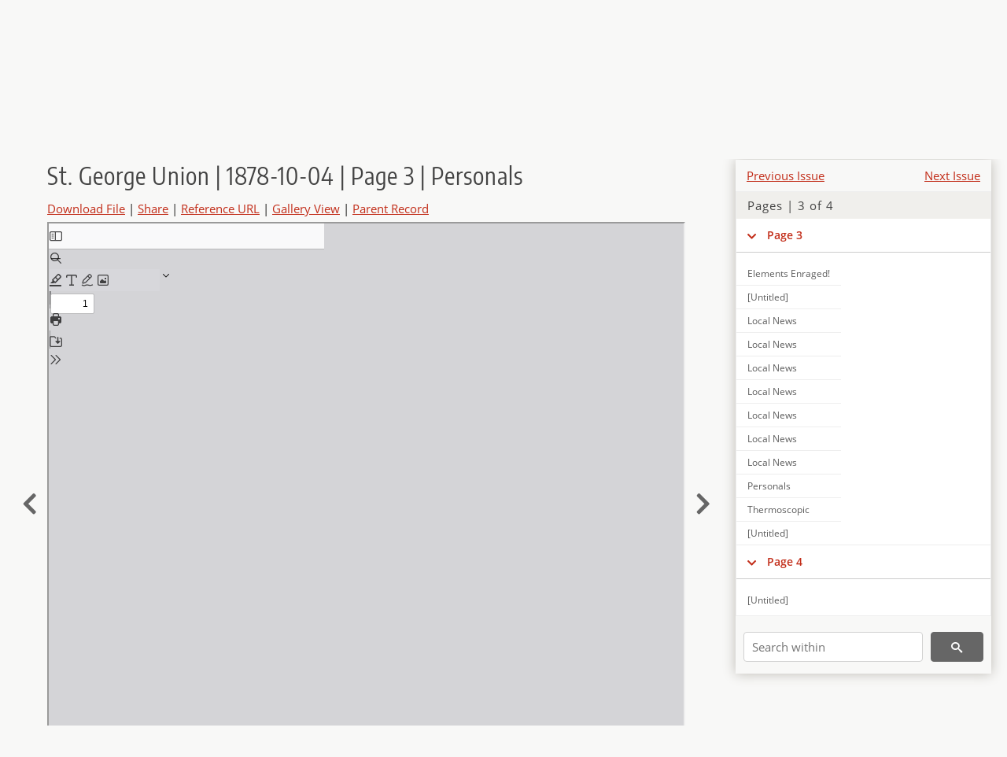

--- FILE ---
content_type: text/html; charset=UTF-8
request_url: https://newspapers.lib.utah.edu/details?id=20819008
body_size: 4822
content:
<!doctype html>
<html lang="en">
	<head>
		<meta charset="utf-8">
		<meta name="viewport" content="width=device-width, initial-scale=1, shrink-to-fit=no">
		<title>St. George Union | 1878-10-04 | Page 3 | Personals |  | Utah Digital Newspapers</title>
		<meta property="og:image" content="https://newspapers.lib.utah.edu/thumb?id=20819008" />
		<meta property="og:title" content="St. George Union | 1878-10-04 | Page 3 | Personals" />
		<meta property="og:type" content="article" />
		<meta property="og:url" content="https://newspapers.lib.utah.edu/details?id=20819008" />
		<link rel="shortcut icon" type="image/png" href="/favicon.png" />
		<link rel="stylesheet" type="text/css" href="/css/normalize.min.css?v=1">
		<link rel="stylesheet" type="text/css" href="/css/skeleton.min.css?v=1">
		<link rel="stylesheet" type="text/css" href="/css/icons.css?v=3">
		<link rel="stylesheet" type="text/css" href="/css/main.css?v=52">
		<link rel="stylesheet" type="text/css" href="/css/imagezoom.css?v=3">
		<link rel="stylesheet" type="text/css" href="/css/carousel.css?v=2">
		<link rel="stylesheet" type="text/css" href="/css/fonts.css?v=1">
		<link rel='stylesheet' type='text/css' href='/themes/udn/custom.css?v=1'>
<script src='/js/main.js?v=9'></script><script src='/js/details.js?v=1'></script>
		<script>
			var _paq = window._paq = window._paq || [];
			_paq.push(['setCustomDimension', 1, 'St. George Union']);
			_paq.push(['setCustomDimension', 2, '20819008']);
			_paq.push(["setDocumentTitle", document.domain + "/" + document.title]);
			_paq.push(['setDownloadClasses', 'download']);
			_paq.push(['trackPageView']);
			_paq.push(['enableLinkTracking']);
			(function() {
				var u="https://analytics.lib.utah.edu/";
				_paq.push(['setTrackerUrl', u+'matomo.php']);
				_paq.push(['setSiteId', '30']);
				var d=document, g=d.createElement('script'), s=d.getElementsByTagName('script')[0];
				g.async=true; g.defer=true; g.src=u+'matomo.js'; s.parentNode.insertBefore(g,s);
			})();

		</script>
		<noscript><p><img src="https://analytics.lib.utah.edu/matomo.php?idsite=30&amp;rec=1" style="border:0;" alt=""/></p></noscript>
		<script>log_stat({record_id:"20819008",record_ie:"20819013",record_setname:"St. George Union",record_title:"St. George Union | 1878-10-04 | Page 3 | Personals",record_creator:"",type:"1",});</script>
	</head>
	<body>
		<div class="header">
			<div class="nav">
				<div class="container-fluid">
					<ul class="main-nav">
<li><a href="/" >Home</a></li><li><a href="/browse" >Browse</a></li><li><a href="https://forms.lib.utah.edu/udn-contacts/" target="_blank">Contact Us</a></li><li><a href="https://lib.utah.edu/services/digital-library/index.php#tab7" target="_blank">Harmful Language Statement</a></li><li class="link_right"><a href="/login">Log in</a></li>					</ul>
				</div>
			</div>
		</div>
		<div class="main-header">
			<div class="container-fluid">
				<div>
<div class='collection-wrap'><a href='/' class='collection-logo'><img src='/themes/udn/title_black.svg?v=1' title='Utah Digital Newspapers' alt='Utah Digital Newspapers'/></a><span class='collection-name udn'><a class="title_link" href="/search?facet_paper=%22St.+George+Union%22&facet_type=%22issue%22">St. George Union</a></span></div>				</div>
			</div>
		</div>
		<form action="/search" id="form_search" method="GET">
		<script>
		var search_defaults = {
			page       : 1,
			gallery    : 0,
			embargoed  : 0,
			q          : "",
			sq         : "",
			year_start : "",
			year_end   : "",
			rows       : 25,
			sort       : "date_tdt asc,parent_i asc,page_i asc,article_title_t asc",
			fd         : "paper_t,date_tdt,page_i,article_title_t,type_t",
		};
		</script>
		<script src="/js/search.js?v=11"></script>
		<div class="main-search">
			<div class="container-fluid">
<div class='main-search-input'><input id='search_box' type='text' name='q' placeholder='Search' value=''/><input type='hidden' name='sq' value=''/><input type='hidden' name='fd' value='paper_t,date_tdt,page_i,article_title_t,type_t'/><input type='hidden' name='rows' value='25'/><input type='hidden' name='sort' value='date_tdt asc,parent_i asc,page_i asc,article_title_t asc'/><input type='hidden' name='page' value='1'/><input type='hidden' name='gallery' value='0'/><input type='hidden' name='embargoed' value='0'/><input type='hidden' name='year_start' value=''/><input type='hidden' name='year_end' value=''/><button type='submit' class='submit-btn' title='Search' onclick='return before_search()'><i class='icon-search'></i></button><span class='advanced_search'><a href='/search/advanced'>Advanced Search</a></span></div>			</div>
		</div>
		</form>
<div class='container-fluid'><div class='page record'><div id='contents'><div style='height: 40px'><div class='previous-issue'><a href='/details?id=20818677'>Previous Issue</a></div><div class='next-issue'><a href='/details?id=20818955'>Next Issue</a></div></div>
		<div class='panel panel-default contents-filter'>
			<h5 class='panel-title contents-header'>Pages | 3 of 4</h5>
			<div id='scroll-overflow'>
				<ul class='facet-values'>
	<li class='facet-label bigger'><a class='expand-icon' href='#' onclick="toggle_child(this, 'children_20818985'); return false;"><i class='icon-chevron-down'></i></a><a id='t_20818985' class='page-number' href='/details?id=20818985'>Page 1</a></li><li><div id='children_20818985'><ul><li><span class='facet-label indent'><a id='t_20818986' href='/details?id=20818986'>[Untitled]</a></span></li><li><span class='facet-label indent'><a id='t_20818987' href='/details?id=20818987'>Poets' Corner</a></span></li><li><span class='facet-label indent'><a id='t_20818988' href='/details?id=20818988'>A Discourse</a></span></li><li><span class='facet-label indent'><a id='t_20818989' href='/details?id=20818989'>Village Destroyed by a Tornado</a></span></li></ul></div></li><li class='facet-label bigger'><a class='expand-icon' href='#' onclick="toggle_child(this, 'children_20818990'); return false;"><i class='icon-chevron-down'></i></a><a id='t_20818990' class='page-number' href='/details?id=20818990'>Page 2</a></li><li><div id='children_20818990'><ul><li><span class='facet-label indent'><a id='t_20818991' href='/details?id=20818991'>[Untitled]</a></span></li><li><span class='facet-label indent'><a id='t_20818992' href='/details?id=20818992'>[Untitled]</a></span></li><li><span class='facet-label indent'><a id='t_20818993' href='/details?id=20818993'>Swearing</a></span></li><li><span class='facet-label indent'><a id='t_20818994' href='/details?id=20818994'>Famine!</a></span></li><li><span class='facet-label indent'><a id='t_20818995' href='/details?id=20818995'>Good Breeding</a></span></li><li><span class='facet-label indent'><a id='t_20818996' href='/details?id=20818996'>Local News</a></span></li><li><span class='facet-label indent'><a id='t_20818997' href='/details?id=20818997'>Captured</a></span></li></ul></div></li><li class='facet-label bigger'><a class='expand-icon' href='#' onclick="toggle_child(this, 'children_20818998'); return false;"><i class='icon-chevron-down'></i></a><a id='t_20818998' class='page-number' href='/details?id=20818998'>Page 3</a></li><li><div id='children_20818998'><ul><li><span class='facet-label indent'><a id='t_20818999' href='/details?id=20818999'>Elements Enraged!</a></span></li><li><span class='facet-label indent'><a id='t_20819000' href='/details?id=20819000'>[Untitled]</a></span></li><li><span class='facet-label indent'><a id='t_20819001' href='/details?id=20819001'>Local News</a></span></li><li><span class='facet-label indent'><a id='t_20819002' href='/details?id=20819002'>Local News</a></span></li><li><span class='facet-label indent'><a id='t_20819003' href='/details?id=20819003'>Local News</a></span></li><li><span class='facet-label indent'><a id='t_20819004' href='/details?id=20819004'>Local News</a></span></li><li><span class='facet-label indent'><a id='t_20819005' href='/details?id=20819005'>Local News</a></span></li><li><span class='facet-label indent'><a id='t_20819006' href='/details?id=20819006'>Local News</a></span></li><li><span class='facet-label indent'><a id='t_20819007' href='/details?id=20819007'>Local News</a></span></li><li><span class='facet-label indent'><a id='t_20819008' href='/details?id=20819008'>Personals</a></span></li><li><span class='facet-label indent'><a id='t_20819009' href='/details?id=20819009'>Thermoscopic</a></span></li><li><span class='facet-label indent'><a id='t_20819010' href='/details?id=20819010'>[Untitled]</a></span></li></ul></div></li><li class='facet-label bigger'><a class='expand-icon' href='#' onclick="toggle_child(this, 'children_20819011'); return false;"><i class='icon-chevron-down'></i></a><a id='t_20819011' class='page-number' href='/details?id=20819011'>Page 4</a></li><li><div id='children_20819011'><ul><li><span class='facet-label indent'><a id='t_20819012' href='/details?id=20819012'>[Untitled]</a></span></li></ul></div></li>
				</ul>
			</div>
		</div>
	
		<form action='/search' method='GET'>
			<input type='text' name='q' placeholder='Search within' value=''/>
			<input type='hidden' name='parent_i' value='20819013'/>
			
			<button type='submit' class='submit-btn' title='Search'><i class='icon-search'></i></button>
		</form>
	</div><h4 id='title'>St. George Union | 1878-10-04 | Page 3 | Personals</h4><div class='links_container'><a href="/file?id=20819008" id="download" class="download" title="Download - 99.09K">Download File</a> | <a id='share' title='Share' onclick="return toggle('icon_links');">Share</a> | <a class='ref' href='#' title='Reference URL' onclick="toggle('permalink'); document.getElementById('permalink_url').select(); return false;">Reference URL</a> | <a href='/search?facet_type=%22page%22&gallery=1&rows=200&parent_i=20819013#g0' title='Gallery View' target='_blank'>Gallery View</a> | <a href='/details?id=20819013' title='Parent Record'>Parent Record</a><div id='icon_links'><div style='display:inline'><a href='https://www.facebook.com/sharer/sharer.php?u=https%3A%2F%2Fnewspapers.lib.utah.edu%2Fark%3A%2F87278%2Fs63x9k3j%2F20819008' onclick="window.open(this.href, 'icons_window','left=30,top=30,width=900,height=600,toolbar=0,resizable=1'); return false;"><img class='social_icon' title='Facebook' alt='Facebook' src='/img/facebook.png'/></a></div><div style='display:inline'><a href='https://bsky.app/intent/compose?text=https%3A%2F%2Fnewspapers.lib.utah.edu%2Fark%3A%2F87278%2Fs63x9k3j%2F20819008' onclick="window.open(this.href, 'icons_window','left=30,top=30,width=900,height=600,toolbar=0,resizable=1'); return false;"><img class='social_icon' title='Bluesky' alt='Bluesky' src='/img/bsky.png'/></a></div><div style='display:inline'><a href='http://www.reddit.com/submit?url=https%3A%2F%2Fnewspapers.lib.utah.edu%2Fark%3A%2F87278%2Fs63x9k3j%2F20819008' onclick="window.open(this.href, 'icons_window','left=30,top=30,width=900,height=600,toolbar=0,resizable=1'); return false;"><img class='social_icon' title='Reddit' alt='Reddit' src='/img/reddit.png'/></a></div></div><div id='permalink'><input id='permalink_url' type='text' readonly='readonly' value='https://newspapers.lib.utah.edu/ark:/87278/s63x9k3j/20819008'></div></div><div style='display: table; position: relative; left: -32px'><div class='record_nav left'><a href="/details?id=20819007"><i class="icon-chevron-left larger"></i></a></div><div style='display: table-cell; width: 100%'><iframe src='/pdfjs-5.4.530/web/viewer.html?file=/udn_files/9b/fb/9bfbc32aa117c57ff5f2fa0873aaacb8da83e631.pdf' style='width:100%' height='700' allowfullscreen='true'></iframe></div><div class='record_nav' style='padding-left: 17px;  '><a href="/details?id=20819009"><i class="icon-chevron-right larger"></i></a></div></div><div id='test'><table class='table table-bordered'>
		<tr>
			<td>Type</td>
			<td class='edit_20819013' data-field='type_t' data-edit='issue'>issue</td>
		</tr>
	
		<tr>
			<td>Date</td>
			<td  data-field='date_tdt' data-edit='1878-10-04T00:00:00Z'>1878-10-04</td>
		</tr>
	
		<tr>
			<td>Paper</td>
			<td class='edit_20819013' data-field='paper_t' data-edit='St. George Union'>St. George Union</td>
		</tr>
	
		<tr>
			<td>Language</td>
			<td class='edit_20819013' data-field='language_t' data-edit='eng'>eng</td>
		</tr>
	
		<tr>
			<td>City</td>
			<td class='edit_20819013' data-field='city_t' data-edit='St. George'>St. George</td>
		</tr>
	
		<tr>
			<td>County</td>
			<td class='edit_20819013' data-field='county_t' data-edit='Washington'>Washington</td>
		</tr>
	
		<tr>
			<td>Rights</td>
			<td class='edit_20819013' data-field='rights_t' data-edit='No Copyright - United States (NoC-US)'>No Copyright - United States (NoC-US)</td>
		</tr>
	
		<tr>
			<td>Publisher</td>
			<td class='edit_20819013' data-field='publisher_t' data-edit='Digitized by J. Willard Marriott Library, University of Utah'>Digitized by J. Willard Marriott Library, University of Utah</td>
		</tr>
	
		<tr>
			<td>ARK</td>
			<td  data-field='ark_t' data-edit='ark:/87278/s63x9k3j'><a href='/ark:/87278/s63x9k3j'>ark:/87278/s63x9k3j</a></td>
		</tr>
	
	<tr>
		<td>Reference&nbsp;URL</td>
		<td><a href='https://newspapers.lib.utah.edu/ark:/87278/s63x9k3j'>https://newspapers.lib.utah.edu/ark:/87278/s63x9k3j</a></td>
	</tr>
</table><h4>Page Metadata</h4><table class='table table-bordered'>
		<tr>
			<td>Article&nbsp;Title</td>
			<td class='edit_20819008' data-field='article_title_t' data-edit='Personals'>Personals</td>
		</tr>
	
		<tr>
			<td>Type</td>
			<td class='edit_20819008' data-field='type_t' data-edit='article'>article</td>
		</tr>
	
		<tr>
			<td>Date</td>
			<td  data-field='date_tdt' data-edit='1878-10-04T00:00:00Z'>1878-10-04</td>
		</tr>
	
		<tr>
			<td>Paper</td>
			<td class='edit_20819008' data-field='paper_t' data-edit='St. George Union'>St. George Union</td>
		</tr>
	
		<tr>
			<td>Language</td>
			<td class='edit_20819008' data-field='language_t' data-edit='eng'>eng</td>
		</tr>
	
		<tr>
			<td>City</td>
			<td class='edit_20819008' data-field='city_t' data-edit='St. George'>St. George</td>
		</tr>
	
		<tr>
			<td>County</td>
			<td class='edit_20819008' data-field='county_t' data-edit='Washington'>Washington</td>
		</tr>
	
		<tr>
			<td>Page</td>
			<td  data-field='page_i' data-edit='3'>3</td>
		</tr>
	
	<tr>
		<td>Reference&nbsp;URL</td>
		<td><a href='https://newspapers.lib.utah.edu/ark:/87278/s63x9k3j/20819008'>https://newspapers.lib.utah.edu/ark:/87278/s63x9k3j/20819008</a></td>
	</tr>
</table></div></div></div><script>var viewer = null;document.addEventListener('DOMContentLoaded', function() {
			let go_back = document.getElementById('go_back');
			if(go_back && history.length <= 1)
				go_back.style.display = 'none';
		
				let download_node = document.getElementById('download');
				if(download_node) {
					download_node.addEventListener('click', function() {
						log_stat({type:'3',record_ie:'20819013',record_id:'20819008'}, false);
					});
				}
			
			// Scroll to item in contents box
			let scroll_box = document.getElementById('scroll-overflow');
			let child_item = document.getElementById('t_20819008');
			if(scroll_box && child_item)
				scroll_box.scrollTop = child_item.offsetTop - scroll_box.offsetTop + scroll_box.scrollTop;

			let record_video = document.getElementById('record_video');
			let rebuild_button = document.getElementById('rebuild_button_20819008');
			if(record_video && rebuild_button) {
				let rebuild_text = 'set video thumbnail (';
				rebuild_button.value = rebuild_text + '00:00:00)';

				record_video.addEventListener('timeupdate', function(event) {
					rebuild_button.dataset.time = record_video.currentTime;

					var date = new Date(record_video.currentTime * 1000);
					time_value = date.toISOString().substr(11, 8);
					rebuild_button.value = rebuild_text + time_value + ')';
				});
			}
		
				let contents = document.getElementById('title');
				contents.scrollIntoView();
			});</script><footer>
	<div class="container">
		<div class="row">
			<div class="twelve columns"><img src="/img/footer_logo_uu.png" title="J. Willard Marriott Digital Library" alt="J. Willard Marriott Digital Library"></div>
		</div>
		<div class="row footer-4-col">
			<div class="three columns">
				<p><a href="https://lib.utah.edu">J. Willard Marriott Library</a></p>
				<p class="address"><a href="https://goo.gl/maps/JeLmHFGW5Te2xVrR9"> 295 S 1500 E <br>SLC UT 84112-0860 </a></p>
				<p><a href="https://forms.lib.utah.edu/dl-feedback"><i class="icon-envelope"></i> Contact Us </a></p>
				<p><i class="icon-phone"></i> 801.581.8558</p>
				<p>FAX: 801.585.3464</p>
			</div>
			<div class="three columns">
				<h6>J. Willard Marriott Library</h6>
				<ul>
					<li><a href="https://lib.utah.edu/services/digital-library/">Digital Library Services</a></li>
					<li><a href="https://lib.utah.edu/collections/special-collections/">Special Collections</a></li>
					<li><a href="https://lib.utah.edu/research/copyright.php">Copyright Resources</a></li>
														</ul>
			</div>
			<div class="three columns">
				<h6>University of Utah Digital Projects</h6>
				<ul>
					<li><a href="https://collections.lib.utah.edu">Marriott Digital Library</a></li>
					<li><a href="https://newspapers.lib.utah.edu">Utah Digital Newspapers</a></li>
					<li><a href="https://exhibits.lib.utah.edu/s/home/page/home">Digital Exhibits</a></li>
					<li><a href="https://github.com/marriott-library/collections-as-data">Collections as Data</a></li>
					<li><a href="https://newsletter.lib.utah.edu/digital-library-news">Digital Library News</a></li>
					<li><a href="https://lib.utah.edu/digital-scholarship/">USpace Institutional Repository</a></li>
					<li><a href="https://hive.utah.edu">Hive Data Repository</a></li>
				</ul>
			</div>
			<div class="three columns">
				<h6>Related Digital Library Sites</h6>
				<ul>
					<li><a href="https://lib.utah.edu/services/digital-library/#tab5">Partner Institutions</a></li>
					<li><a href="https://mwdl.org">Mountain West Digital Library</a></li>
					<li><a href="https://dp.la">Digital Public Library of America</a></li>
				</ul>
			</div>
		</div>
		<div class="row sub-footer">
			<div class="four columns">
				<p>Copyright © J. Willard Marriott Library. All rights reserved.</p>
			</div>
			<div class="eight columns">
				<ul class="nav justify-content-end">
				<li class="nav-item"><a class="nav-link" href="http://www.utah.edu/privacy">Privacy</a>/</li>
				<li class="nav-item"><a class="nav-link" href="https://www.utah.edu/nondiscrimination/">Nondiscrimination &amp; Accessibility</a>/</li>
				<li class="nav-item"><a class="nav-link" href="https://safeu.utah.edu/">Safe U</a>/</li>
				<li class="nav-item"><a class="nav-link" href="http://www.utah.edu/disclaimer">Disclaimer</a>/</li>
				<li class="nav-item"><a class="nav-link" href="https://lib.utah.edu/info/policies.php">Policies</a></li>
				</ul>
			</div>
		</div>
	</div>
</footer>
	</body>
</html>
